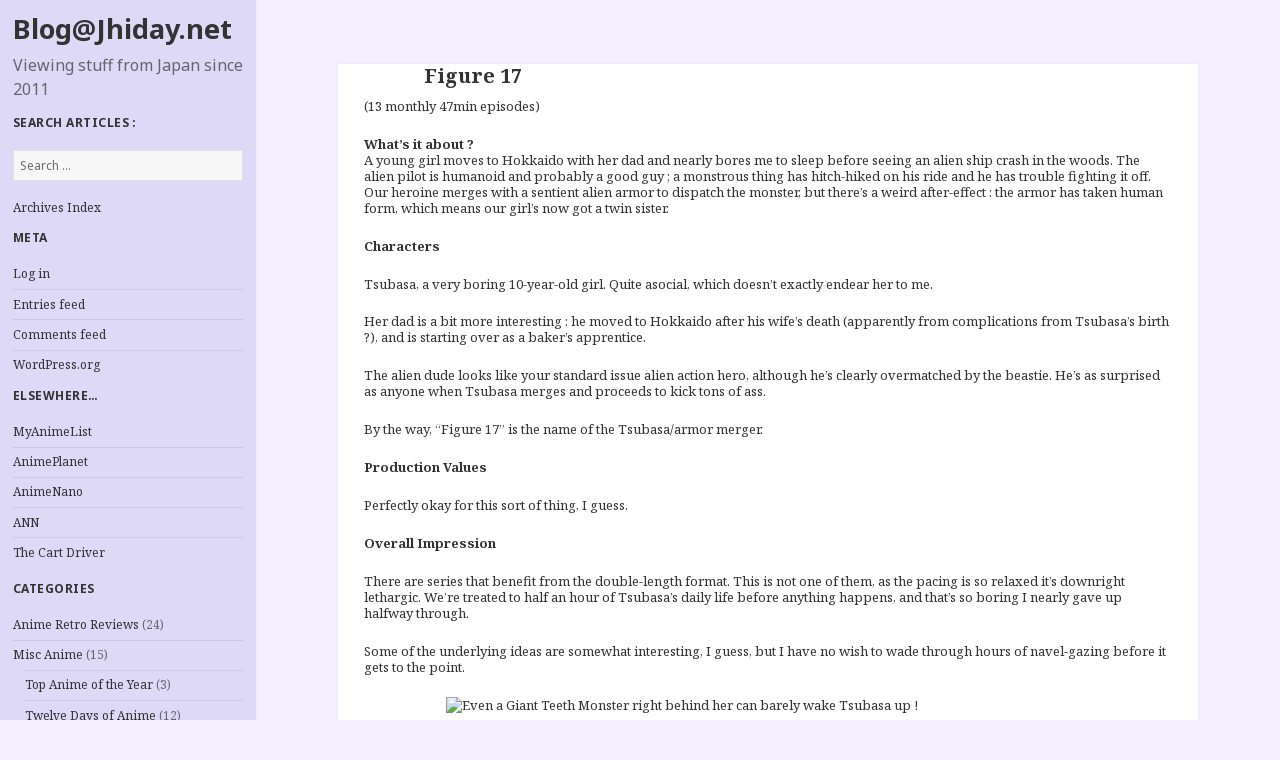

--- FILE ---
content_type: text/html; charset=UTF-8
request_url: https://blog.jhiday.net/new-anime-series/2001-spring/figure-17/
body_size: 14197
content:
<!DOCTYPE html>
<html lang="en-US" class="no-js">
<head>
	<meta charset="UTF-8">
	<meta name="viewport" content="width=device-width">
	<link rel="profile" href="http://gmpg.org/xfn/11">
	<link rel="pingback" href="https://blog.jhiday.net/xmlrpc.php">
	<!--[if lt IE 9]>
	<script src="https://blog.jhiday.net/wp-content/themes/twentyfifteen/js/html5.js"></script>
	<![endif]-->
	<script>(function(html){html.className = html.className.replace(/\bno-js\b/,'js')})(document.documentElement);</script>
<title>Figure 17 &#8211; Blog@Jhiday.net</title>
<meta name='robots' content='max-image-preview:large' />
	<style>img:is([sizes="auto" i], [sizes^="auto," i]) { contain-intrinsic-size: 3000px 1500px }</style>
	<link rel='dns-prefetch' href='//fonts.googleapis.com' />
<link rel="alternate" type="application/rss+xml" title="Blog@Jhiday.net &raquo; Feed" href="https://blog.jhiday.net/feed/" />
<link rel="alternate" type="application/rss+xml" title="Blog@Jhiday.net &raquo; Comments Feed" href="https://blog.jhiday.net/comments/feed/" />
<link rel="alternate" type="application/rss+xml" title="Blog@Jhiday.net &raquo; Figure 17 Comments Feed" href="https://blog.jhiday.net/new-anime-series/2001-spring/figure-17/feed/" />
<script type="text/javascript">
/* <![CDATA[ */
window._wpemojiSettings = {"baseUrl":"https:\/\/s.w.org\/images\/core\/emoji\/16.0.1\/72x72\/","ext":".png","svgUrl":"https:\/\/s.w.org\/images\/core\/emoji\/16.0.1\/svg\/","svgExt":".svg","source":{"concatemoji":"https:\/\/blog.jhiday.net\/wp-includes\/js\/wp-emoji-release.min.js?ver=6.8.3"}};
/*! This file is auto-generated */
!function(s,n){var o,i,e;function c(e){try{var t={supportTests:e,timestamp:(new Date).valueOf()};sessionStorage.setItem(o,JSON.stringify(t))}catch(e){}}function p(e,t,n){e.clearRect(0,0,e.canvas.width,e.canvas.height),e.fillText(t,0,0);var t=new Uint32Array(e.getImageData(0,0,e.canvas.width,e.canvas.height).data),a=(e.clearRect(0,0,e.canvas.width,e.canvas.height),e.fillText(n,0,0),new Uint32Array(e.getImageData(0,0,e.canvas.width,e.canvas.height).data));return t.every(function(e,t){return e===a[t]})}function u(e,t){e.clearRect(0,0,e.canvas.width,e.canvas.height),e.fillText(t,0,0);for(var n=e.getImageData(16,16,1,1),a=0;a<n.data.length;a++)if(0!==n.data[a])return!1;return!0}function f(e,t,n,a){switch(t){case"flag":return n(e,"\ud83c\udff3\ufe0f\u200d\u26a7\ufe0f","\ud83c\udff3\ufe0f\u200b\u26a7\ufe0f")?!1:!n(e,"\ud83c\udde8\ud83c\uddf6","\ud83c\udde8\u200b\ud83c\uddf6")&&!n(e,"\ud83c\udff4\udb40\udc67\udb40\udc62\udb40\udc65\udb40\udc6e\udb40\udc67\udb40\udc7f","\ud83c\udff4\u200b\udb40\udc67\u200b\udb40\udc62\u200b\udb40\udc65\u200b\udb40\udc6e\u200b\udb40\udc67\u200b\udb40\udc7f");case"emoji":return!a(e,"\ud83e\udedf")}return!1}function g(e,t,n,a){var r="undefined"!=typeof WorkerGlobalScope&&self instanceof WorkerGlobalScope?new OffscreenCanvas(300,150):s.createElement("canvas"),o=r.getContext("2d",{willReadFrequently:!0}),i=(o.textBaseline="top",o.font="600 32px Arial",{});return e.forEach(function(e){i[e]=t(o,e,n,a)}),i}function t(e){var t=s.createElement("script");t.src=e,t.defer=!0,s.head.appendChild(t)}"undefined"!=typeof Promise&&(o="wpEmojiSettingsSupports",i=["flag","emoji"],n.supports={everything:!0,everythingExceptFlag:!0},e=new Promise(function(e){s.addEventListener("DOMContentLoaded",e,{once:!0})}),new Promise(function(t){var n=function(){try{var e=JSON.parse(sessionStorage.getItem(o));if("object"==typeof e&&"number"==typeof e.timestamp&&(new Date).valueOf()<e.timestamp+604800&&"object"==typeof e.supportTests)return e.supportTests}catch(e){}return null}();if(!n){if("undefined"!=typeof Worker&&"undefined"!=typeof OffscreenCanvas&&"undefined"!=typeof URL&&URL.createObjectURL&&"undefined"!=typeof Blob)try{var e="postMessage("+g.toString()+"("+[JSON.stringify(i),f.toString(),p.toString(),u.toString()].join(",")+"));",a=new Blob([e],{type:"text/javascript"}),r=new Worker(URL.createObjectURL(a),{name:"wpTestEmojiSupports"});return void(r.onmessage=function(e){c(n=e.data),r.terminate(),t(n)})}catch(e){}c(n=g(i,f,p,u))}t(n)}).then(function(e){for(var t in e)n.supports[t]=e[t],n.supports.everything=n.supports.everything&&n.supports[t],"flag"!==t&&(n.supports.everythingExceptFlag=n.supports.everythingExceptFlag&&n.supports[t]);n.supports.everythingExceptFlag=n.supports.everythingExceptFlag&&!n.supports.flag,n.DOMReady=!1,n.readyCallback=function(){n.DOMReady=!0}}).then(function(){return e}).then(function(){var e;n.supports.everything||(n.readyCallback(),(e=n.source||{}).concatemoji?t(e.concatemoji):e.wpemoji&&e.twemoji&&(t(e.twemoji),t(e.wpemoji)))}))}((window,document),window._wpemojiSettings);
/* ]]> */
</script>
<style id='wp-emoji-styles-inline-css' type='text/css'>

	img.wp-smiley, img.emoji {
		display: inline !important;
		border: none !important;
		box-shadow: none !important;
		height: 1em !important;
		width: 1em !important;
		margin: 0 0.07em !important;
		vertical-align: -0.1em !important;
		background: none !important;
		padding: 0 !important;
	}
</style>
<link rel='stylesheet' id='wp-block-library-css' href='https://blog.jhiday.net/wp-includes/css/dist/block-library/style.min.css?ver=6.8.3' type='text/css' media='all' />
<style id='classic-theme-styles-inline-css' type='text/css'>
/*! This file is auto-generated */
.wp-block-button__link{color:#fff;background-color:#32373c;border-radius:9999px;box-shadow:none;text-decoration:none;padding:calc(.667em + 2px) calc(1.333em + 2px);font-size:1.125em}.wp-block-file__button{background:#32373c;color:#fff;text-decoration:none}
</style>
<style id='global-styles-inline-css' type='text/css'>
:root{--wp--preset--aspect-ratio--square: 1;--wp--preset--aspect-ratio--4-3: 4/3;--wp--preset--aspect-ratio--3-4: 3/4;--wp--preset--aspect-ratio--3-2: 3/2;--wp--preset--aspect-ratio--2-3: 2/3;--wp--preset--aspect-ratio--16-9: 16/9;--wp--preset--aspect-ratio--9-16: 9/16;--wp--preset--color--black: #000000;--wp--preset--color--cyan-bluish-gray: #abb8c3;--wp--preset--color--white: #ffffff;--wp--preset--color--pale-pink: #f78da7;--wp--preset--color--vivid-red: #cf2e2e;--wp--preset--color--luminous-vivid-orange: #ff6900;--wp--preset--color--luminous-vivid-amber: #fcb900;--wp--preset--color--light-green-cyan: #7bdcb5;--wp--preset--color--vivid-green-cyan: #00d084;--wp--preset--color--pale-cyan-blue: #8ed1fc;--wp--preset--color--vivid-cyan-blue: #0693e3;--wp--preset--color--vivid-purple: #9b51e0;--wp--preset--gradient--vivid-cyan-blue-to-vivid-purple: linear-gradient(135deg,rgba(6,147,227,1) 0%,rgb(155,81,224) 100%);--wp--preset--gradient--light-green-cyan-to-vivid-green-cyan: linear-gradient(135deg,rgb(122,220,180) 0%,rgb(0,208,130) 100%);--wp--preset--gradient--luminous-vivid-amber-to-luminous-vivid-orange: linear-gradient(135deg,rgba(252,185,0,1) 0%,rgba(255,105,0,1) 100%);--wp--preset--gradient--luminous-vivid-orange-to-vivid-red: linear-gradient(135deg,rgba(255,105,0,1) 0%,rgb(207,46,46) 100%);--wp--preset--gradient--very-light-gray-to-cyan-bluish-gray: linear-gradient(135deg,rgb(238,238,238) 0%,rgb(169,184,195) 100%);--wp--preset--gradient--cool-to-warm-spectrum: linear-gradient(135deg,rgb(74,234,220) 0%,rgb(151,120,209) 20%,rgb(207,42,186) 40%,rgb(238,44,130) 60%,rgb(251,105,98) 80%,rgb(254,248,76) 100%);--wp--preset--gradient--blush-light-purple: linear-gradient(135deg,rgb(255,206,236) 0%,rgb(152,150,240) 100%);--wp--preset--gradient--blush-bordeaux: linear-gradient(135deg,rgb(254,205,165) 0%,rgb(254,45,45) 50%,rgb(107,0,62) 100%);--wp--preset--gradient--luminous-dusk: linear-gradient(135deg,rgb(255,203,112) 0%,rgb(199,81,192) 50%,rgb(65,88,208) 100%);--wp--preset--gradient--pale-ocean: linear-gradient(135deg,rgb(255,245,203) 0%,rgb(182,227,212) 50%,rgb(51,167,181) 100%);--wp--preset--gradient--electric-grass: linear-gradient(135deg,rgb(202,248,128) 0%,rgb(113,206,126) 100%);--wp--preset--gradient--midnight: linear-gradient(135deg,rgb(2,3,129) 0%,rgb(40,116,252) 100%);--wp--preset--font-size--small: 13px;--wp--preset--font-size--medium: 20px;--wp--preset--font-size--large: 36px;--wp--preset--font-size--x-large: 42px;--wp--preset--spacing--20: 0.44rem;--wp--preset--spacing--30: 0.67rem;--wp--preset--spacing--40: 1rem;--wp--preset--spacing--50: 1.5rem;--wp--preset--spacing--60: 2.25rem;--wp--preset--spacing--70: 3.38rem;--wp--preset--spacing--80: 5.06rem;--wp--preset--shadow--natural: 6px 6px 9px rgba(0, 0, 0, 0.2);--wp--preset--shadow--deep: 12px 12px 50px rgba(0, 0, 0, 0.4);--wp--preset--shadow--sharp: 6px 6px 0px rgba(0, 0, 0, 0.2);--wp--preset--shadow--outlined: 6px 6px 0px -3px rgba(255, 255, 255, 1), 6px 6px rgba(0, 0, 0, 1);--wp--preset--shadow--crisp: 6px 6px 0px rgba(0, 0, 0, 1);}:where(.is-layout-flex){gap: 0.5em;}:where(.is-layout-grid){gap: 0.5em;}body .is-layout-flex{display: flex;}.is-layout-flex{flex-wrap: wrap;align-items: center;}.is-layout-flex > :is(*, div){margin: 0;}body .is-layout-grid{display: grid;}.is-layout-grid > :is(*, div){margin: 0;}:where(.wp-block-columns.is-layout-flex){gap: 2em;}:where(.wp-block-columns.is-layout-grid){gap: 2em;}:where(.wp-block-post-template.is-layout-flex){gap: 1.25em;}:where(.wp-block-post-template.is-layout-grid){gap: 1.25em;}.has-black-color{color: var(--wp--preset--color--black) !important;}.has-cyan-bluish-gray-color{color: var(--wp--preset--color--cyan-bluish-gray) !important;}.has-white-color{color: var(--wp--preset--color--white) !important;}.has-pale-pink-color{color: var(--wp--preset--color--pale-pink) !important;}.has-vivid-red-color{color: var(--wp--preset--color--vivid-red) !important;}.has-luminous-vivid-orange-color{color: var(--wp--preset--color--luminous-vivid-orange) !important;}.has-luminous-vivid-amber-color{color: var(--wp--preset--color--luminous-vivid-amber) !important;}.has-light-green-cyan-color{color: var(--wp--preset--color--light-green-cyan) !important;}.has-vivid-green-cyan-color{color: var(--wp--preset--color--vivid-green-cyan) !important;}.has-pale-cyan-blue-color{color: var(--wp--preset--color--pale-cyan-blue) !important;}.has-vivid-cyan-blue-color{color: var(--wp--preset--color--vivid-cyan-blue) !important;}.has-vivid-purple-color{color: var(--wp--preset--color--vivid-purple) !important;}.has-black-background-color{background-color: var(--wp--preset--color--black) !important;}.has-cyan-bluish-gray-background-color{background-color: var(--wp--preset--color--cyan-bluish-gray) !important;}.has-white-background-color{background-color: var(--wp--preset--color--white) !important;}.has-pale-pink-background-color{background-color: var(--wp--preset--color--pale-pink) !important;}.has-vivid-red-background-color{background-color: var(--wp--preset--color--vivid-red) !important;}.has-luminous-vivid-orange-background-color{background-color: var(--wp--preset--color--luminous-vivid-orange) !important;}.has-luminous-vivid-amber-background-color{background-color: var(--wp--preset--color--luminous-vivid-amber) !important;}.has-light-green-cyan-background-color{background-color: var(--wp--preset--color--light-green-cyan) !important;}.has-vivid-green-cyan-background-color{background-color: var(--wp--preset--color--vivid-green-cyan) !important;}.has-pale-cyan-blue-background-color{background-color: var(--wp--preset--color--pale-cyan-blue) !important;}.has-vivid-cyan-blue-background-color{background-color: var(--wp--preset--color--vivid-cyan-blue) !important;}.has-vivid-purple-background-color{background-color: var(--wp--preset--color--vivid-purple) !important;}.has-black-border-color{border-color: var(--wp--preset--color--black) !important;}.has-cyan-bluish-gray-border-color{border-color: var(--wp--preset--color--cyan-bluish-gray) !important;}.has-white-border-color{border-color: var(--wp--preset--color--white) !important;}.has-pale-pink-border-color{border-color: var(--wp--preset--color--pale-pink) !important;}.has-vivid-red-border-color{border-color: var(--wp--preset--color--vivid-red) !important;}.has-luminous-vivid-orange-border-color{border-color: var(--wp--preset--color--luminous-vivid-orange) !important;}.has-luminous-vivid-amber-border-color{border-color: var(--wp--preset--color--luminous-vivid-amber) !important;}.has-light-green-cyan-border-color{border-color: var(--wp--preset--color--light-green-cyan) !important;}.has-vivid-green-cyan-border-color{border-color: var(--wp--preset--color--vivid-green-cyan) !important;}.has-pale-cyan-blue-border-color{border-color: var(--wp--preset--color--pale-cyan-blue) !important;}.has-vivid-cyan-blue-border-color{border-color: var(--wp--preset--color--vivid-cyan-blue) !important;}.has-vivid-purple-border-color{border-color: var(--wp--preset--color--vivid-purple) !important;}.has-vivid-cyan-blue-to-vivid-purple-gradient-background{background: var(--wp--preset--gradient--vivid-cyan-blue-to-vivid-purple) !important;}.has-light-green-cyan-to-vivid-green-cyan-gradient-background{background: var(--wp--preset--gradient--light-green-cyan-to-vivid-green-cyan) !important;}.has-luminous-vivid-amber-to-luminous-vivid-orange-gradient-background{background: var(--wp--preset--gradient--luminous-vivid-amber-to-luminous-vivid-orange) !important;}.has-luminous-vivid-orange-to-vivid-red-gradient-background{background: var(--wp--preset--gradient--luminous-vivid-orange-to-vivid-red) !important;}.has-very-light-gray-to-cyan-bluish-gray-gradient-background{background: var(--wp--preset--gradient--very-light-gray-to-cyan-bluish-gray) !important;}.has-cool-to-warm-spectrum-gradient-background{background: var(--wp--preset--gradient--cool-to-warm-spectrum) !important;}.has-blush-light-purple-gradient-background{background: var(--wp--preset--gradient--blush-light-purple) !important;}.has-blush-bordeaux-gradient-background{background: var(--wp--preset--gradient--blush-bordeaux) !important;}.has-luminous-dusk-gradient-background{background: var(--wp--preset--gradient--luminous-dusk) !important;}.has-pale-ocean-gradient-background{background: var(--wp--preset--gradient--pale-ocean) !important;}.has-electric-grass-gradient-background{background: var(--wp--preset--gradient--electric-grass) !important;}.has-midnight-gradient-background{background: var(--wp--preset--gradient--midnight) !important;}.has-small-font-size{font-size: var(--wp--preset--font-size--small) !important;}.has-medium-font-size{font-size: var(--wp--preset--font-size--medium) !important;}.has-large-font-size{font-size: var(--wp--preset--font-size--large) !important;}.has-x-large-font-size{font-size: var(--wp--preset--font-size--x-large) !important;}
:where(.wp-block-post-template.is-layout-flex){gap: 1.25em;}:where(.wp-block-post-template.is-layout-grid){gap: 1.25em;}
:where(.wp-block-columns.is-layout-flex){gap: 2em;}:where(.wp-block-columns.is-layout-grid){gap: 2em;}
:root :where(.wp-block-pullquote){font-size: 1.5em;line-height: 1.6;}
</style>
<link rel='stylesheet' id='ppc-main-css' href='https://blog.jhiday.net/wp-content/plugins/posts-per-cat/assets/css/ppc.min.css?ver=1.5.0' type='text/css' media='all' />
<style id='ppc-main-inline-css' type='text/css'>
.ppc .attachment-60x60 { width: 60px !important; height: 60px !important; }
</style>
<link rel='stylesheet' id='ppc-list-css' href='https://blog.jhiday.net/wp-content/plugins/posts-per-cat/assets/css/ppc-list.min.css?ver=1.5.0' type='text/css' media='all' />
<link rel='stylesheet' id='twentyfifteen-fonts-css' href='https://fonts.googleapis.com/css?family=Noto+Sans%3A400italic%2C700italic%2C400%2C700%7CNoto+Serif%3A400italic%2C700italic%2C400%2C700%7CInconsolata%3A400%2C700&#038;subset=latin%2Clatin-ext' type='text/css' media='all' />
<link rel='stylesheet' id='genericons-css' href='https://blog.jhiday.net/wp-content/themes/twentyfifteen/genericons/genericons.css?ver=3.2' type='text/css' media='all' />
<link rel='stylesheet' id='twentyfifteen-style-css' href='https://blog.jhiday.net/wp-content/themes/twentyfifteen/style.css?ver=6.8.3' type='text/css' media='all' />
<style id='twentyfifteen-style-inline-css' type='text/css'>

		/* Custom Header Background Color */
		body:before,
		.site-header {
			background-color: #ddd9f7;
		}

		@media screen and (min-width: 59.6875em) {
			.site-header,
			.secondary {
				background-color: transparent;
			}

			.widget button,
			.widget input[type="button"],
			.widget input[type="reset"],
			.widget input[type="submit"],
			.widget_calendar tbody a,
			.widget_calendar tbody a:hover,
			.widget_calendar tbody a:focus {
				color: #ddd9f7;
			}
		}
	
</style>
<!--[if lt IE 9]>
<link rel='stylesheet' id='twentyfifteen-ie-css' href='https://blog.jhiday.net/wp-content/themes/twentyfifteen/css/ie.css?ver=20141010' type='text/css' media='all' />
<![endif]-->
<!--[if lt IE 8]>
<link rel='stylesheet' id='twentyfifteen-ie7-css' href='https://blog.jhiday.net/wp-content/themes/twentyfifteen/css/ie7.css?ver=20141010' type='text/css' media='all' />
<![endif]-->
<script type="text/javascript" src="https://blog.jhiday.net/wp-includes/js/jquery/jquery.min.js?ver=3.7.1" id="jquery-core-js"></script>
<script type="text/javascript" src="https://blog.jhiday.net/wp-includes/js/jquery/jquery-migrate.min.js?ver=3.4.1" id="jquery-migrate-js"></script>
<link rel="https://api.w.org/" href="https://blog.jhiday.net/wp-json/" /><link rel="alternate" title="JSON" type="application/json" href="https://blog.jhiday.net/wp-json/wp/v2/posts/733" /><link rel="EditURI" type="application/rsd+xml" title="RSD" href="https://blog.jhiday.net/xmlrpc.php?rsd" />
<meta name="generator" content="WordPress 6.8.3" />
<link rel="canonical" href="https://blog.jhiday.net/new-anime-series/2001-spring/figure-17/" />
<link rel='shortlink' href='https://blog.jhiday.net/?p=733' />
<link rel="alternate" title="oEmbed (JSON)" type="application/json+oembed" href="https://blog.jhiday.net/wp-json/oembed/1.0/embed?url=https%3A%2F%2Fblog.jhiday.net%2Fnew-anime-series%2F2001-spring%2Ffigure-17%2F" />
<link rel="alternate" title="oEmbed (XML)" type="text/xml+oembed" href="https://blog.jhiday.net/wp-json/oembed/1.0/embed?url=https%3A%2F%2Fblog.jhiday.net%2Fnew-anime-series%2F2001-spring%2Ffigure-17%2F&#038;format=xml" />
<meta name="generator" content="Redux 4.5.8" /><style type="text/css">.recentcomments a{display:inline !important;padding:0 !important;margin:0 !important;}</style><style type="text/css" id="custom-background-css">
body.custom-background { background-color: #f5efff; }
</style>
	</head>

<body class="wp-singular post-template-default single single-post postid-733 single-format-standard custom-background wp-theme-twentyfifteen">
<div id="page" class="hfeed site">
	<a class="skip-link screen-reader-text" href="#content">Skip to content</a>

	<div id="sidebar" class="sidebar">
		<header id="masthead" class="site-header" role="banner">
			<div class="site-branding">
										<p class="site-title"><a href="https://blog.jhiday.net/" rel="home">Blog@Jhiday.net</a></p>
											<p class="site-description">Viewing stuff from Japan since 2011</p>
									<button class="secondary-toggle">Menu and widgets</button>
			</div><!-- .site-branding -->
		</header><!-- .site-header -->

			<div id="secondary" class="secondary">

		
		
					<div id="widget-area" class="widget-area" role="complementary">
				<aside id="search-2" class="widget widget_search"><h2 class="widget-title">Search articles :</h2><form role="search" method="get" class="search-form" action="https://blog.jhiday.net/">
				<label>
					<span class="screen-reader-text">Search for:</span>
					<input type="search" class="search-field" placeholder="Search &hellip;" value="" name="s" />
				</label>
				<input type="submit" class="search-submit screen-reader-text" value="Search" />
			</form></aside><aside id="pages-4" class="widget widget_pages"><h2 class="widget-title"> </h2>
			<ul>
				<li class="page_item page-item-829"><a href="https://blog.jhiday.net/archives/">Archives Index</a></li>
			</ul>

			</aside><aside id="meta-4" class="widget widget_meta"><h2 class="widget-title">Meta</h2>
		<ul>
						<li><a href="https://blog.jhiday.net/wp-login.php">Log in</a></li>
			<li><a href="https://blog.jhiday.net/feed/">Entries feed</a></li>
			<li><a href="https://blog.jhiday.net/comments/feed/">Comments feed</a></li>

			<li><a href="https://wordpress.org/">WordPress.org</a></li>
		</ul>

		</aside><aside id="nav_menu-4" class="widget widget_nav_menu"><h2 class="widget-title">Elsewhere&#8230;</h2><div class="menu-elsewhere-container"><ul id="menu-elsewhere" class="menu"><li id="menu-item-1143" class="menu-item menu-item-type-custom menu-item-object-custom menu-item-1143"><a href="http://myanimelist.net/animelist/Jhiday">MyAnimeList</a></li>
<li id="menu-item-1144" class="menu-item menu-item-type-custom menu-item-object-custom menu-item-1144"><a href="http://www.anime-planet.com/users/Jhiday">AnimePlanet</a></li>
<li id="menu-item-1145" class="menu-item menu-item-type-custom menu-item-object-custom menu-item-1145"><a href="http://www.animenano.com/">AnimeNano</a></li>
<li id="menu-item-1147" class="menu-item menu-item-type-custom menu-item-object-custom menu-item-1147"><a href="http://www.animenewsnetwork.com/">ANN</a></li>
<li id="menu-item-1146" class="menu-item menu-item-type-custom menu-item-object-custom menu-item-1146"><a href="http://thecartdriver.com/">The Cart Driver</a></li>
</ul></div></aside><aside id="categories-2" class="widget widget_categories"><h2 class="widget-title">Categories</h2>
			<ul>
					<li class="cat-item cat-item-3"><a href="https://blog.jhiday.net/category/retro-reviews/">Anime Retro Reviews</a> (24)
</li>
	<li class="cat-item cat-item-80"><a href="https://blog.jhiday.net/category/misc-anime/">Misc Anime</a> (15)
<ul class='children'>
	<li class="cat-item cat-item-93"><a href="https://blog.jhiday.net/category/misc-anime/top-anime/">Top Anime of the Year</a> (3)
</li>
	<li class="cat-item cat-item-92"><a href="https://blog.jhiday.net/category/misc-anime/12-days/">Twelve Days of Anime</a> (12)
</li>
</ul>
</li>
	<li class="cat-item cat-item-2"><a href="https://blog.jhiday.net/category/new-anime-series/">New Anime Series</a> (581)
<ul class='children'>
	<li class="cat-item cat-item-94"><a href="https://blog.jhiday.net/category/new-anime-series/2000/">2000</a> (38)
</li>
	<li class="cat-item cat-item-5"><a href="https://blog.jhiday.net/category/new-anime-series/2001-spring/">2001 Q2 &#8211; Spring (April&#039;s Fools)</a> (22)
</li>
	<li class="cat-item cat-item-6"><a href="https://blog.jhiday.net/category/new-anime-series/2011-winter/">2011 Q1 &#8211; Winter</a> (21)
</li>
	<li class="cat-item cat-item-7"><a href="https://blog.jhiday.net/category/new-anime-series/2011-spring/">2011 Q2 &#8211; Spring</a> (33)
</li>
	<li class="cat-item cat-item-8"><a href="https://blog.jhiday.net/category/new-anime-series/2011-summer/">2011 Q3 &#8211; Summer</a> (23)
</li>
	<li class="cat-item cat-item-9"><a href="https://blog.jhiday.net/category/new-anime-series/2011-fall/">2011 Q4 &#8211; Fall</a> (22)
</li>
	<li class="cat-item cat-item-10"><a href="https://blog.jhiday.net/category/new-anime-series/2012-winter/">2012 Q1 &#8211; Winter</a> (20)
</li>
	<li class="cat-item cat-item-11"><a href="https://blog.jhiday.net/category/new-anime-series/2012-spring/">2012 Q2 &#8211; Spring</a> (31)
</li>
	<li class="cat-item cat-item-12"><a href="https://blog.jhiday.net/category/new-anime-series/2012-summer/">2012 Q3 &#8211; Summer</a> (20)
</li>
	<li class="cat-item cat-item-13"><a href="https://blog.jhiday.net/category/new-anime-series/2012-fall/">2012 Q4 &#8211; Fall</a> (23)
</li>
	<li class="cat-item cat-item-14"><a href="https://blog.jhiday.net/category/new-anime-series/2013-winter/">2013 Q1 &#8211; Winter</a> (17)
</li>
	<li class="cat-item cat-item-15"><a href="https://blog.jhiday.net/category/new-anime-series/2013-spring/">2013 Q2 &#8211; Spring</a> (20)
</li>
	<li class="cat-item cat-item-16"><a href="https://blog.jhiday.net/category/new-anime-series/2013-summer/">2013 Q3 &#8211; Summer</a> (23)
</li>
	<li class="cat-item cat-item-17"><a href="https://blog.jhiday.net/category/new-anime-series/2013-fall/">2013 Q4 &#8211; Fall</a> (28)
</li>
	<li class="cat-item cat-item-81"><a href="https://blog.jhiday.net/category/new-anime-series/2014-winter/">2014 Q1 &#8211; Winter</a> (23)
</li>
	<li class="cat-item cat-item-83"><a href="https://blog.jhiday.net/category/new-anime-series/2014-spring/">2014 Q2 &#8211; Spring</a> (30)
</li>
	<li class="cat-item cat-item-85"><a href="https://blog.jhiday.net/category/new-anime-series/2014-summer/">2014 Q3 &#8211; Summer</a> (26)
</li>
	<li class="cat-item cat-item-86"><a href="https://blog.jhiday.net/category/new-anime-series/2014-fall/">2014 Q4 &#8211; Fall</a> (29)
</li>
	<li class="cat-item cat-item-87"><a href="https://blog.jhiday.net/category/new-anime-series/2015-winter/">2015 Q1 &#8211; Winter</a> (17)
</li>
	<li class="cat-item cat-item-88"><a href="https://blog.jhiday.net/category/new-anime-series/2015-spring/">2015 Q2 &#8211; Spring</a> (21)
</li>
	<li class="cat-item cat-item-90"><a href="https://blog.jhiday.net/category/new-anime-series/2015-summer/">2015 Q3 &#8211; Summer</a> (22)
</li>
	<li class="cat-item cat-item-91"><a href="https://blog.jhiday.net/category/new-anime-series/2015-fall/">2015 Q4 &#8211; Fall</a> (19)
</li>
	<li class="cat-item cat-item-95"><a href="https://blog.jhiday.net/category/new-anime-series/2016-winter/">2016 Q1 &#8211; Winter</a> (24)
</li>
	<li class="cat-item cat-item-96"><a href="https://blog.jhiday.net/category/new-anime-series/2016-spring/">2016 Q2 &#8211; Spring</a> (29)
</li>
</ul>
</li>
	<li class="cat-item cat-item-74"><a href="https://blog.jhiday.net/category/site-news/">Site news</a> (1)
</li>
			</ul>

			</aside><aside id="tag_cloud-2" class="widget widget_tag_cloud"><h2 class="widget-title">Tags</h2><div class="tagcloud"><a href="https://blog.jhiday.net/tags/4-panel-manga-adaptation/" class="tag-cloud-link tag-link-18 tag-link-position-1" style="font-size: 12.168539325843pt;" aria-label="4-panel manga adaptation (33 items)">4-panel manga adaptation</a>
<a href="https://blog.jhiday.net/tags/adult-protagonists/" class="tag-cloud-link tag-link-78 tag-link-position-2" style="font-size: 14.842696629213pt;" aria-label="adult protagonists (73 items)">adult protagonists</a>
<a href="https://blog.jhiday.net/tags/anime-shorts/" class="tag-cloud-link tag-link-19 tag-link-position-3" style="font-size: 12.247191011236pt;" aria-label="anime shorts (34 items)">anime shorts</a>
<a href="https://blog.jhiday.net/tags/awesome-taku-iwasaki-score/" class="tag-cloud-link tag-link-20 tag-link-position-4" style="font-size: 9.1797752808989pt;" aria-label="awesome Taku Iwasaki score (13 items)">awesome Taku Iwasaki score</a>
<a href="https://blog.jhiday.net/tags/capsules/" class="tag-cloud-link tag-link-21 tag-link-position-5" style="font-size: 10.988764044944pt;" aria-label="capsules (23 items)">capsules</a>
<a href="https://blog.jhiday.net/tags/conspiracy/" class="tag-cloud-link tag-link-23 tag-link-position-6" style="font-size: 13.977528089888pt;" aria-label="conspiracy (56 items)">conspiracy</a>
<a href="https://blog.jhiday.net/tags/female-harem/" class="tag-cloud-link tag-link-25 tag-link-position-7" style="font-size: 15pt;" aria-label="female harem (76 items)">female harem</a>
<a href="https://blog.jhiday.net/tags/from-rpg-net/" class="tag-cloud-link tag-link-26 tag-link-position-8" style="font-size: 22pt;" aria-label="from RPG.net (605 items)">from RPG.net</a>
<a href="https://blog.jhiday.net/tags/half-episodes/" class="tag-cloud-link tag-link-29 tag-link-position-9" style="font-size: 9.8089887640449pt;" aria-label="half-episodes (16 items)">half-episodes</a>
<a href="https://blog.jhiday.net/tags/heavy-fanservice/" class="tag-cloud-link tag-link-30 tag-link-position-10" style="font-size: 15.629213483146pt;" aria-label="heavy fanservice (93 items)">heavy fanservice</a>
<a href="https://blog.jhiday.net/tags/heroic-fantasy/" class="tag-cloud-link tag-link-31 tag-link-position-11" style="font-size: 13.898876404494pt;" aria-label="heroic-fantasy (55 items)">heroic-fantasy</a>
<a href="https://blog.jhiday.net/tags/horror/" class="tag-cloud-link tag-link-32 tag-link-position-12" style="font-size: 12.011235955056pt;" aria-label="horror (31 items)">horror</a>
<a href="https://blog.jhiday.net/tags/humour/" class="tag-cloud-link tag-link-33 tag-link-position-13" style="font-size: 17.752808988764pt;" aria-label="humour (174 items)">humour</a>
<a href="https://blog.jhiday.net/tags/idols/" class="tag-cloud-link tag-link-34 tag-link-position-14" style="font-size: 10.202247191011pt;" aria-label="idols (18 items)">idols</a>
<a href="https://blog.jhiday.net/tags/japanese-folklore/" class="tag-cloud-link tag-link-35 tag-link-position-15" style="font-size: 11.224719101124pt;" aria-label="Japanese folklore (25 items)">Japanese folklore</a>
<a href="https://blog.jhiday.net/tags/kyoto-animation/" class="tag-cloud-link tag-link-36 tag-link-position-16" style="font-size: 8pt;" aria-label="Kyoto Animation (9 items)">Kyoto Animation</a>
<a href="https://blog.jhiday.net/tags/light-novel-adaptation/" class="tag-cloud-link tag-link-37 tag-link-position-17" style="font-size: 16.337078651685pt;" aria-label="light novel adaptation (114 items)">light novel adaptation</a>
<a href="https://blog.jhiday.net/tags/magical-girl/" class="tag-cloud-link tag-link-38 tag-link-position-18" style="font-size: 11.61797752809pt;" aria-label="magical girl (28 items)">magical girl</a>
<a href="https://blog.jhiday.net/tags/male-harem/" class="tag-cloud-link tag-link-40 tag-link-position-19" style="font-size: 9.8089887640449pt;" aria-label="male harem (16 items)">male harem</a>
<a href="https://blog.jhiday.net/tags/manga-adaptation/" class="tag-cloud-link tag-link-41 tag-link-position-20" style="font-size: 18.696629213483pt;" aria-label="manga adaptation (229 items)">manga adaptation</a>
<a href="https://blog.jhiday.net/tags/mecha/" class="tag-cloud-link tag-link-43 tag-link-position-21" style="font-size: 13.662921348315pt;" aria-label="mecha (51 items)">mecha</a>
<a href="https://blog.jhiday.net/tags/mons/" class="tag-cloud-link tag-link-45 tag-link-position-22" style="font-size: 8.6292134831461pt;" aria-label="mons (11 items)">mons</a>
<a href="https://blog.jhiday.net/tags/mystery/" class="tag-cloud-link tag-link-46 tag-link-position-23" style="font-size: 11.539325842697pt;" aria-label="mystery (27 items)">mystery</a>
<a href="https://blog.jhiday.net/tags/noitamina/" class="tag-cloud-link tag-link-47 tag-link-position-24" style="font-size: 12.089887640449pt;" aria-label="noitaminA (32 items)">noitaminA</a>
<a href="https://blog.jhiday.net/tags/novel-adaptation/" class="tag-cloud-link tag-link-48 tag-link-position-25" style="font-size: 10.674157303371pt;" aria-label="novel adaptation (21 items)">novel adaptation</a>
<a href="https://blog.jhiday.net/tags/otaku-culture/" class="tag-cloud-link tag-link-51 tag-link-position-26" style="font-size: 10.674157303371pt;" aria-label="otaku culture (21 items)">otaku culture</a>
<a href="https://blog.jhiday.net/tags/ova/" class="tag-cloud-link tag-link-52 tag-link-position-27" style="font-size: 8.6292134831461pt;" aria-label="OVA (11 items)">OVA</a>
<a href="https://blog.jhiday.net/tags/post-apocalyptic/" class="tag-cloud-link tag-link-54 tag-link-position-28" style="font-size: 10.359550561798pt;" aria-label="post-apocalyptic (19 items)">post-apocalyptic</a>
<a href="https://blog.jhiday.net/tags/protagonists-in-college/" class="tag-cloud-link tag-link-79 tag-link-position-29" style="font-size: 10.202247191011pt;" aria-label="protagonists in college (18 items)">protagonists in college</a>
<a href="https://blog.jhiday.net/tags/romance/" class="tag-cloud-link tag-link-57 tag-link-position-30" style="font-size: 16.101123595506pt;" aria-label="romance (105 items)">romance</a>
<a href="https://blog.jhiday.net/tags/science-fiction/" class="tag-cloud-link tag-link-58 tag-link-position-31" style="font-size: 12.955056179775pt;" aria-label="science-fiction (42 items)">science-fiction</a>
<a href="https://blog.jhiday.net/tags/sengoku-era/" class="tag-cloud-link tag-link-59 tag-link-position-32" style="font-size: 8pt;" aria-label="sengoku era (9 items)">sengoku era</a>
<a href="https://blog.jhiday.net/tags/sentai/" class="tag-cloud-link tag-link-60 tag-link-position-33" style="font-size: 10.202247191011pt;" aria-label="sentai (18 items)">sentai</a>
<a href="https://blog.jhiday.net/tags/shonen-longrunners/" class="tag-cloud-link tag-link-61 tag-link-position-34" style="font-size: 12.089887640449pt;" aria-label="shonen longrunners (32 items)">shonen longrunners</a>
<a href="https://blog.jhiday.net/tags/so-boring-it-nearly-put-me-to-sleep/" class="tag-cloud-link tag-link-62 tag-link-position-35" style="font-size: 12.168539325843pt;" aria-label="so boring it nearly put me to sleep (33 items)">so boring it nearly put me to sleep</a>
<a href="https://blog.jhiday.net/tags/space-opera/" class="tag-cloud-link tag-link-63 tag-link-position-36" style="font-size: 9.4157303370787pt;" aria-label="space opera (14 items)">space opera</a>
<a href="https://blog.jhiday.net/tags/sports-competition/" class="tag-cloud-link tag-link-64 tag-link-position-37" style="font-size: 12.404494382022pt;" aria-label="sports &amp; competition (35 items)">sports &amp; competition</a>
<a href="https://blog.jhiday.net/tags/stop-it-with-the-incest-japan/" class="tag-cloud-link tag-link-65 tag-link-position-38" style="font-size: 9.4157303370787pt;" aria-label="stop it with the incest Japan (14 items)">stop it with the incest Japan</a>
<a href="https://blog.jhiday.net/tags/studio-shaft/" class="tag-cloud-link tag-link-66 tag-link-position-39" style="font-size: 9.4157303370787pt;" aria-label="Studio SHAFT (14 items)">Studio SHAFT</a>
<a href="https://blog.jhiday.net/tags/surrealism/" class="tag-cloud-link tag-link-67 tag-link-position-40" style="font-size: 12.089887640449pt;" aria-label="surrealism (32 items)">surrealism</a>
<a href="https://blog.jhiday.net/tags/thinly-disguised-x-men/" class="tag-cloud-link tag-link-68 tag-link-position-41" style="font-size: 9.8089887640449pt;" aria-label="thinly-disguised x-men (16 items)">thinly-disguised x-men</a>
<a href="https://blog.jhiday.net/tags/transported-to-another-world/" class="tag-cloud-link tag-link-69 tag-link-position-42" style="font-size: 11.85393258427pt;" aria-label="transported to another world (30 items)">transported to another world</a>
<a href="https://blog.jhiday.net/tags/videogame-adaptation/" class="tag-cloud-link tag-link-70 tag-link-position-43" style="font-size: 12.797752808989pt;" aria-label="videogame adaptation (40 items)">videogame adaptation</a>
<a href="https://blog.jhiday.net/tags/visual-novel-adaptation/" class="tag-cloud-link tag-link-71 tag-link-position-44" style="font-size: 11.85393258427pt;" aria-label="visual novel adaptation (30 items)">visual novel adaptation</a>
<a href="https://blog.jhiday.net/tags/work-com/" class="tag-cloud-link tag-link-72 tag-link-position-45" style="font-size: 9.5730337078652pt;" aria-label="work-com (15 items)">work-com</a></div>
</aside><aside id="archives-2" class="widget widget_archive"><h2 class="widget-title">Archives</h2>
			<ul>
					<li><a href='https://blog.jhiday.net/2016/04/'>April 2016</a></li>
	<li><a href='https://blog.jhiday.net/2016/03/'>March 2016</a></li>
	<li><a href='https://blog.jhiday.net/2016/01/'>January 2016</a></li>
	<li><a href='https://blog.jhiday.net/2015/12/'>December 2015</a></li>
	<li><a href='https://blog.jhiday.net/2015/10/'>October 2015</a></li>
	<li><a href='https://blog.jhiday.net/2015/09/'>September 2015</a></li>
	<li><a href='https://blog.jhiday.net/2015/07/'>July 2015</a></li>
	<li><a href='https://blog.jhiday.net/2015/04/'>April 2015</a></li>
	<li><a href='https://blog.jhiday.net/2015/01/'>January 2015</a></li>
	<li><a href='https://blog.jhiday.net/2014/12/'>December 2014</a></li>
	<li><a href='https://blog.jhiday.net/2014/10/'>October 2014</a></li>
	<li><a href='https://blog.jhiday.net/2014/09/'>September 2014</a></li>
	<li><a href='https://blog.jhiday.net/2014/07/'>July 2014</a></li>
	<li><a href='https://blog.jhiday.net/2014/06/'>June 2014</a></li>
	<li><a href='https://blog.jhiday.net/2014/04/'>April 2014</a></li>
	<li><a href='https://blog.jhiday.net/2014/01/'>January 2014</a></li>
	<li><a href='https://blog.jhiday.net/2013/12/'>December 2013</a></li>
	<li><a href='https://blog.jhiday.net/2013/10/'>October 2013</a></li>
	<li><a href='https://blog.jhiday.net/2013/09/'>September 2013</a></li>
	<li><a href='https://blog.jhiday.net/2013/08/'>August 2013</a></li>
	<li><a href='https://blog.jhiday.net/2013/07/'>July 2013</a></li>
	<li><a href='https://blog.jhiday.net/2013/04/'>April 2013</a></li>
	<li><a href='https://blog.jhiday.net/2013/02/'>February 2013</a></li>
	<li><a href='https://blog.jhiday.net/2013/01/'>January 2013</a></li>
	<li><a href='https://blog.jhiday.net/2012/10/'>October 2012</a></li>
	<li><a href='https://blog.jhiday.net/2012/09/'>September 2012</a></li>
	<li><a href='https://blog.jhiday.net/2012/07/'>July 2012</a></li>
	<li><a href='https://blog.jhiday.net/2012/06/'>June 2012</a></li>
	<li><a href='https://blog.jhiday.net/2012/05/'>May 2012</a></li>
	<li><a href='https://blog.jhiday.net/2012/04/'>April 2012</a></li>
	<li><a href='https://blog.jhiday.net/2012/03/'>March 2012</a></li>
	<li><a href='https://blog.jhiday.net/2012/02/'>February 2012</a></li>
	<li><a href='https://blog.jhiday.net/2012/01/'>January 2012</a></li>
	<li><a href='https://blog.jhiday.net/2011/12/'>December 2011</a></li>
	<li><a href='https://blog.jhiday.net/2011/10/'>October 2011</a></li>
	<li><a href='https://blog.jhiday.net/2011/09/'>September 2011</a></li>
	<li><a href='https://blog.jhiday.net/2011/08/'>August 2011</a></li>
	<li><a href='https://blog.jhiday.net/2011/07/'>July 2011</a></li>
	<li><a href='https://blog.jhiday.net/2011/04/'>April 2011</a></li>
	<li><a href='https://blog.jhiday.net/2011/03/'>March 2011</a></li>
	<li><a href='https://blog.jhiday.net/2011/02/'>February 2011</a></li>
	<li><a href='https://blog.jhiday.net/2011/01/'>January 2011</a></li>
	<li><a href='https://blog.jhiday.net/2010/12/'>December 2010</a></li>
			</ul>

			</aside>
		<aside id="recent-posts-4" class="widget widget_recent_entries">
		<h2 class="widget-title">Recent Posts</h2>
		<ul>
											<li>
					<a href="https://blog.jhiday.net/new-anime-series/2016-spring/big-order/">Big Order</a>
									</li>
											<li>
					<a href="https://blog.jhiday.net/new-anime-series/2016-spring/spring-2016-capsules/">Spring 2016 Capsules</a>
									</li>
											<li>
					<a href="https://blog.jhiday.net/new-anime-series/2016-spring/three-leaves-three-colors-sansha-sanyou/">Three Leaves, Three Colors (Sansha Sanyou)</a>
									</li>
											<li>
					<a href="https://blog.jhiday.net/new-anime-series/2016-spring/flying-witch/">Flying Witch</a>
									</li>
											<li>
					<a href="https://blog.jhiday.net/new-anime-series/2016-spring/high-school-fleet-hai-furi/">High-School Fleet (Hai-Furi)</a>
									</li>
					</ul>

		</aside><aside id="recent-comments-4" class="widget widget_recent_comments"><h2 class="widget-title">Recent Comments</h2><ul id="recentcomments"></ul></aside>			</div><!-- .widget-area -->
		
	</div><!-- .secondary -->

	</div><!-- .sidebar -->

	<div id="content" class="site-content">

	<div id="primary" class="content-area">
		<main id="main" class="site-main" role="main">

		
<article id="post-733" class="post-733 post type-post status-publish format-standard has-post-thumbnail hentry category-2001-spring tag-from-rpg-net tag-so-boring-it-nearly-put-me-to-sleep">
	
	<div class="post-thumbnail">
			</div><!-- .post-thumbnail -->

	
	<header class="entry-header">
		<h1 class="entry-title">Figure 17</h1>	</header><!-- .entry-header -->

	<div class="entry-content">
		<p>(13 monthly 47min episodes)</p>
<p><b>What&#8217;s it about ?</b><br />
A young girl moves to Hokkaido with her dad and nearly bores me to sleep before seeing an alien ship crash in the woods. The alien pilot is humanoid and probably a good guy ; a monstrous thing has hitch-hiked on his ride and he has trouble fighting it off. Our heroine merges with a sentient alien armor to dispatch the monster, but there&#8217;s a weird after-effect : the armor has taken human form, which means our girl&#8217;s now got a twin sister.</p>
<p><b>Characters</b></p>
<p>Tsubasa, a very boring 10-year-old girl. Quite asocial, which doesn&#8217;t exactly endear her to me.</p>
<p>Her dad is a bit more interesting : he moved to Hokkaido after his wife&#8217;s death (apparently from complications from Tsubasa&#8217;s birth ?), and is starting over as a baker&#8217;s apprentice.</p>
<p>The alien dude looks like your standard issue alien action hero, although he&#8217;s clearly overmatched by the beastie. He&#8217;s as surprised as anyone when Tsubasa merges and proceeds to kick tons of ass.</p>
<p>By the way, &#8220;Figure 17&#8221; is the name of the Tsubasa/armor merger.</p>
<p><b>Production Values</b></p>
<p>Perfectly okay for this sort of thing, I guess.</p>
<p><b>Overall Impression</b></p>
<p>There are series that benefit from the double-length format. This is not one of them, as the pacing is so relaxed it&#8217;s downright lethargic. We&#8217;re treated to half an hour of Tsubasa&#8217;s daily life before anything happens, and that&#8217;s so boring I nearly gave up halfway through.</p>
<p>Some of the underlying ideas are somewhat interesting, I guess, but I have no wish to wade through hours of navel-gazing before it gets to the point.</p>
<figure id="attachment_661" aria-describedby="caption-attachment-661" style="width: 644px" class="wp-caption aligncenter"><a href="http://localhost/anime/blog/wp-content/uploads/2013/11/32-Figure17.jpg"><img fetchpriority="high" decoding="async" class="size-full wp-image-661" alt="Even a Giant Teeth Monster right behind her can barely wake Tsubasa up !" src="http://localhost/anime/blog/wp-content/uploads/2013/11/32-Figure17.jpg" width="644" height="356" /></a><figcaption id="caption-attachment-661" class="wp-caption-text">Even a Giant Teeth Monster right behind her can barely wake Tsubasa up !</figcaption></figure>
<p>via <a href="http://forum.rpg.net/showthread.php?568991-In-which-I-review-New-anime-Spring-2001/page8">[In which I review] New anime, Spring 2001 &#8211; Page 8</a>.</p>
	</div><!-- .entry-content -->

	
<div class="author-info">
	<h2 class="author-heading">Published by</h2>
	<div class="author-avatar">
		<img alt='' src='https://secure.gravatar.com/avatar/e4b87c9522329dee99a4e9aa992c8758f8e4054f5850940e655841cbb3860f70?s=56&#038;d=mm&#038;r=g' srcset='https://secure.gravatar.com/avatar/e4b87c9522329dee99a4e9aa992c8758f8e4054f5850940e655841cbb3860f70?s=112&#038;d=mm&#038;r=g 2x' class='avatar avatar-56 photo' height='56' width='56' decoding='async'/>	</div><!-- .author-avatar -->

	<div class="author-description">
		<h3 class="author-title">Jhiday</h3>

		<p class="author-bio">
			I've been kinda blogging about anime for years... but mostly on forums (such as RPG.net's Tangency) and other sites. This site is an archive for all that stuff, just in case.			<a class="author-link" href="https://blog.jhiday.net/author/jhiday/" rel="author">
				View all posts by Jhiday			</a>
		</p><!-- .author-bio -->

	</div><!-- .author-description -->
</div><!-- .author-info -->

	<footer class="entry-footer">
		<span class="posted-on"><span class="screen-reader-text">Posted on </span><a href="https://blog.jhiday.net/new-anime-series/2001-spring/figure-17/" rel="bookmark"><time class="entry-date published updated" datetime="2011-04-12T10:51:06+02:00">2011/04/12</time></a></span><span class="byline"><span class="author vcard"><span class="screen-reader-text">Author </span><a class="url fn n" href="https://blog.jhiday.net/author/jhiday/">Jhiday</a></span></span><span class="cat-links"><span class="screen-reader-text">Categories </span><a href="https://blog.jhiday.net/category/new-anime-series/2001-spring/" rel="category tag">2001 Q2 - Spring (April's Fools)</a></span><span class="tags-links"><span class="screen-reader-text">Tags </span><a href="https://blog.jhiday.net/tags/from-rpg-net/" rel="tag">from RPG.net</a>, <a href="https://blog.jhiday.net/tags/so-boring-it-nearly-put-me-to-sleep/" rel="tag">so boring it nearly put me to sleep</a></span>			</footer><!-- .entry-footer -->

</article><!-- #post-## -->

<div id="comments" class="comments-area">

	
	
		<div id="respond" class="comment-respond">
		<h3 id="reply-title" class="comment-reply-title">Leave a Reply <small><a rel="nofollow" id="cancel-comment-reply-link" href="/new-anime-series/2001-spring/figure-17/#respond" style="display:none;">Cancel reply</a></small></h3><form action="https://blog.jhiday.net/wp-comments-post.php" method="post" id="commentform" class="comment-form"><p class="comment-notes"><span id="email-notes">Your email address will not be published.</span> <span class="required-field-message">Required fields are marked <span class="required">*</span></span></p><p class="comment-form-comment"><label for="comment">Comment <span class="required">*</span></label> <textarea id="comment" name="comment" cols="45" rows="8" maxlength="65525" required></textarea></p><p class="comment-form-author"><label for="author">Name <span class="required">*</span></label> <input id="author" name="author" type="text" value="" size="30" maxlength="245" autocomplete="name" required /></p>
<p class="comment-form-email"><label for="email">Email <span class="required">*</span></label> <input id="email" name="email" type="email" value="" size="30" maxlength="100" aria-describedby="email-notes" autocomplete="email" required /></p>
<p class="comment-form-url"><label for="url">Website</label> <input id="url" name="url" type="url" value="" size="30" maxlength="200" autocomplete="url" /></p>
<p class="comment-form-cookies-consent"><input id="wp-comment-cookies-consent" name="wp-comment-cookies-consent" type="checkbox" value="yes" /> <label for="wp-comment-cookies-consent">Save my name, email, and website in this browser for the next time I comment.</label></p>
<p class="form-submit"><input name="submit" type="submit" id="submit" class="submit" value="Post Comment" /> <input type='hidden' name='comment_post_ID' value='733' id='comment_post_ID' />
<input type='hidden' name='comment_parent' id='comment_parent' value='0' />
</p><p style="display: none;"><input type="hidden" id="akismet_comment_nonce" name="akismet_comment_nonce" value="82689cde08" /></p><p style="display: none !important;" class="akismet-fields-container" data-prefix="ak_"><label>&#916;<textarea name="ak_hp_textarea" cols="45" rows="8" maxlength="100"></textarea></label><input type="hidden" id="ak_js_1" name="ak_js" value="17"/><script>document.getElementById( "ak_js_1" ).setAttribute( "value", ( new Date() ).getTime() );</script></p></form>	</div><!-- #respond -->
	<p class="akismet_comment_form_privacy_notice">This site uses Akismet to reduce spam. <a href="https://akismet.com/privacy/" target="_blank" rel="nofollow noopener">Learn how your comment data is processed.</a></p>
</div><!-- .comments-area -->

	<nav class="navigation post-navigation" aria-label="Posts">
		<h2 class="screen-reader-text">Post navigation</h2>
		<div class="nav-links"><div class="nav-previous"><a href="https://blog.jhiday.net/new-anime-series/2011-spring/toriko/" rel="prev"><span class="meta-nav" aria-hidden="true">Previous</span> <span class="screen-reader-text">Previous post:</span> <span class="post-title">Toriko</span></a></div><div class="nav-next"><a href="https://blog.jhiday.net/new-anime-series/2011-spring/a-bridge-to-the-starry-skies-hoshizora-e-kakaru-hashi/" rel="next"><span class="meta-nav" aria-hidden="true">Next</span> <span class="screen-reader-text">Next post:</span> <span class="post-title">A Bridge to the Starry Skies (Hoshizora e Kakaru Hashi)</span></a></div></div>
	</nav>
		</main><!-- .site-main -->
	</div><!-- .content-area -->


	</div><!-- .site-content -->

	<footer id="colophon" class="site-footer" role="contentinfo">
		<div class="site-info">
						<a href="https://wordpress.org/">Proudly powered by WordPress</a>
		</div><!-- .site-info -->
	</footer><!-- .site-footer -->

</div><!-- .site -->

<script type="speculationrules">
{"prefetch":[{"source":"document","where":{"and":[{"href_matches":"\/*"},{"not":{"href_matches":["\/wp-*.php","\/wp-admin\/*","\/wp-content\/uploads\/*","\/wp-content\/*","\/wp-content\/plugins\/*","\/wp-content\/themes\/twentyfifteen\/*","\/*\\?(.+)"]}},{"not":{"selector_matches":"a[rel~=\"nofollow\"]"}},{"not":{"selector_matches":".no-prefetch, .no-prefetch a"}}]},"eagerness":"conservative"}]}
</script>
<script type="text/javascript" src="https://blog.jhiday.net/wp-content/themes/twentyfifteen/js/skip-link-focus-fix.js?ver=20141010" id="twentyfifteen-skip-link-focus-fix-js"></script>
<script type="text/javascript" src="https://blog.jhiday.net/wp-includes/js/comment-reply.min.js?ver=6.8.3" id="comment-reply-js" async="async" data-wp-strategy="async"></script>
<script type="text/javascript" id="twentyfifteen-script-js-extra">
/* <![CDATA[ */
var screenReaderText = {"expand":"<span class=\"screen-reader-text\">expand child menu<\/span>","collapse":"<span class=\"screen-reader-text\">collapse child menu<\/span>"};
/* ]]> */
</script>
<script type="text/javascript" src="https://blog.jhiday.net/wp-content/themes/twentyfifteen/js/functions.js?ver=20150330" id="twentyfifteen-script-js"></script>
<script defer type="text/javascript" src="https://blog.jhiday.net/wp-content/plugins/akismet/_inc/akismet-frontend.js?ver=1763624216" id="akismet-frontend-js"></script>

</body>
</html>
